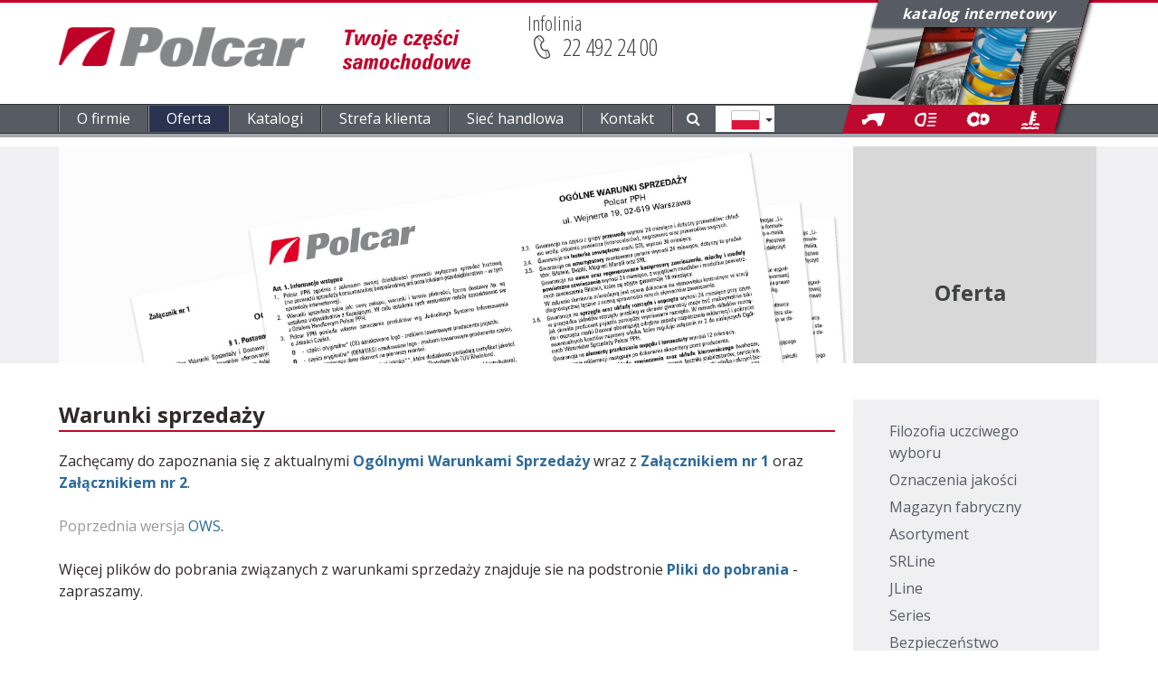

--- FILE ---
content_type: text/html; charset=UTF-8
request_url: https://polcar.com/pl/warunki-sprzedazy
body_size: 4812
content:
<!DOCTYPE html>
<html lang="pl">
<head>
		<meta charset="utf-8">
	<meta http-equiv="X-UA-Compatible" content="IE=edge">
	<meta name="viewport" content="width=device-width, initial-scale=1">
		<meta http-equiv="expires" content="Tue, 02 Dec 2025 03:45:28 GMT" />
	<link rel="shortcut icon" href="/images/favicon.ico" type="image/x-icon">
	<title>Polcar &gt; Warunki sprzedaży</title>

    <link rel="apple-touch-icon" sizes="57x57" href="/images/favicon/apple-icon-57x57.png">
	<link rel="apple-touch-icon" sizes="60x60" href="/images/favicon/apple-icon-60x60.png">
	<link rel="apple-touch-icon" sizes="72x72" href="/images/favicon/apple-icon-72x72.png">
	<link rel="apple-touch-icon" sizes="76x76" href="/images/favicon/apple-icon-76x76.png">
	<link rel="apple-touch-icon" sizes="114x114" href="/images/favicon/apple-icon-114x114.png">
	<link rel="apple-touch-icon" sizes="120x120" href="/images/favicon/apple-icon-120x120.png">
	<link rel="apple-touch-icon" sizes="144x144" href="/images/favicon/apple-icon-144x144.png">
	<link rel="apple-touch-icon" sizes="152x152" href="/images/favicon/apple-icon-152x152.png">
	<link rel="apple-touch-icon" sizes="180x180" href="/images/favicon/apple-icon-180x180.png">
	<link rel="icon" type="image/png" sizes="192x192"  href="/images/favicon/android-icon-192x192.png">
	<link rel="icon" type="image/png" sizes="32x32" href="/images/favicon/favicon-32x32.png">
	<link rel="icon" type="image/png" sizes="96x96" href="/images/favicon/favicon-96x96.png">
	<link rel="icon" type="image/png" sizes="16x16" href="/images/favicon/favicon-16x16.png">
	<link rel="manifest" href="/images/favicon/manifest.json">
	<meta name="msapplication-TileColor" content="#ffffff">
	<meta name="msapplication-TileImage" content="/images/favicon/ms-icon-144x144.png">
	<meta name="theme-color" content="#ffffff">

	<meta name="keywords" content="części nadwozia, karoseryjne, części karoserii, części samochodowe, auto części, chłodnice, amortyzatory, wahacze, filtry, półosie, SRLine, deus chłodnice, koyorad, lusterka, reflektory, wahacze, skraplacze klimatyzacji, klimatyzacje, blachy" />
	<meta name="description" content="Polcar - europejski lider rynku części nadwozia. Specjalizujemy się w częściach karoseryjnych, układach termicznych, oświetleniu. Jesteśmy obecni na rynku części samochodowych już od 1986 roku. " />
	<meta name="robots" content="index,follow" />

	<link href="/css/preloader.min.css" type="text/css"  rel="stylesheet">

	<link href="/css/bootstrap.min.css" type="text/css"  rel="stylesheet">
	<link href="/css/bootstrap-valign.min.css" type="text/css"  rel="stylesheet">
	<noscript>
	<link href="/templates/website/css/font-awesome.min.css" type="text/css" rel="stylesheet">
	<link href="/css/bootstrap-select.min.css" type="text/css"  rel="stylesheet" >
	<link href="/css/flag-icon.min.css" type="text/css"  rel="stylesheet">
	<link href="/css/svg-icon.min.css" type="text/css"  rel="stylesheet">
	</noscript>
	<link href="/css/style.min.css" type="text/css"  rel="stylesheet">

	
    
		<meta name="google-site-verification" content="o-cCo4sNWQ41im9JS9e9Nzq__hZgoNTVaDFgE5atGh8" />

	<link rel="stylesheet" href="https://cdnjs.cloudflare.com/ajax/libs/leaflet/1.7.1/leaflet.css" />
	<script src="https://cdnjs.cloudflare.com/ajax/libs/leaflet/1.7.1/leaflet.js"></script>
</head>
<body>
	<!-- Google tag (gtag.js) -->
<script async src="https://www.googletagmanager.com/gtag/js?id=G-9MQTJN092K"></script>
<script>
  window.dataLayer = window.dataLayer || [];
  function gtag(){dataLayer.push(arguments);}
  gtag('js', new Date());

  gtag('config', 'G-9MQTJN092K');
</script>
	
			<div class="lineborder"></div>
<header>
	<div class="container">
		<div id="top" class="row">
			<div class="col-lg-3 col-md-4 col-xs-12">
				<a class="logo" href="/pl/"><img src="/templates/website/images/logo.png" class="img-responsive" alt="Logotyp"></a>
				<div class="language_small">
					<div class="dropdown">
						<button class="btn btn-default btn-md dropdown-toggle" data-toggle="dropdown" aria-haspopup="true" aria-expanded="false">
							<span class="flag-icon flag-icon-pl"></span>&nbsp;<span class="caret"></span>
						</button>
						<ul class="dropdown-menu">
														<li><a href="/?language=pl"><span class="flag-icon flag-icon-pl"></span></a></li>
														<li><a href="/?language=en"><span class="flag-icon flag-icon-en"></span></a></li>
														<li><a href="/?language=de"><span class="flag-icon flag-icon-de"></span></a></li>
														<li><a href="/?language=ru"><span class="flag-icon flag-icon-ru"></span></a></li>
													</ul>
					</div>
				</div>
			</div>
			<div class="col-md-2 hidden-sm hidden-xs">
				<img src="/templates/website/images/header/twczesam-pl.png" class="img-responsive r-logo" alt="">
			</div>
			<div class="col-md-3 hidden-sm hidden-xs">
				<div class="infolinia">
					<small>Infolinia</small><br>
															<span class="svg-icon" style="background-image: url('/templates/website/images/icon/telefon.svg')"></span> <a href="tel:+48224922400">22 492 24 00</a>
									</div>
			</div>
		</div>
	</div>
	<div class="container-fluid navs">
		<div class="container">
			<nav class="navbar navbar-default">
				<div class="container-fluid navsc">
					<div class="navbar-header">
						<span class="navbar-toggle infolinia infolinia-toggle pull-left">
							<span class="svg-icon" style="background-image: url('/templates/website/images/icon/komorka.svg')"></span>
														<small><a href="tel:224922400">+48 22 492-24-00</a></small>
													</span>
					  <button type="button" class="navbar-toggle collapsed" data-toggle="collapse" data-target="#mainmenu" aria-expanded="false">
					    <span class="sr-only">Toggle navigation</span>
					    <span class="icon-bar"></span>
					    <span class="icon-bar"></span>
					    <span class="icon-bar"></span>
					  </button>
					</div>
					<div class="collapse navbar-collapse" id="mainmenu">
						<ul class="nav navbar-nav"><li class="dropdown"><a href="#" class="dropdown-toggle" data-toggle="dropdown" role="button" aria-haspopup="true" aria-expanded="false">O firmie <span class="caret"></span></a><ul class="dropdown-menu">
<li><a href="https://polcar.com/pl/historia">Historia</a></li><li><a href="https://polcar.com/pl/wyroznia-nas">Wyróżnia nas</a></li><li><a href="https://polcar.com/pl/multimedia-i-galeria">Multimedia i galeria</a></li><li><a href="https://polcar.com/pl/w-mediach">W mediach</a></li><li><a href="https://polcar.com/pl/praca">Praca</a></li></ul>
</li>
<li class="dropdown active"><a href="#" class="dropdown-toggle" data-toggle="dropdown" role="button" aria-haspopup="true" aria-expanded="false">Oferta <span class="caret"></span></a><ul class="dropdown-menu">
<li><a href="https://polcar.com/pl/filozofia-wyboru">Filozofia uczciwego wyboru</a></li><li><a href="https://polcar.com/pl/oznaczenia-jakosci">Oznaczenia jakości</a></li><li><a href="https://polcar.com/pl/magazyn-fabryczny">Magazyn fabryczny</a></li><li><a href="https://polcar.com/pl/asortyment-pl">Asortyment</a></li><li><a href="https://polcar.com/pl/srline">SRLine</a></li><li><a href="https://polcar.com/pl/jline">JLine</a></li><li><a href="https://polcar.com/pl/series">Series</a></li><li><a href="https://polcar.com/pl/bezpieczenstwo-produktow">Bezpieczeństwo produktów</a></li><li class="active"><a href="https://polcar.com/pl/warunki-sprzedazy">Warunki sprzedaży</a></li><li><a href="https://polcar.com/pl/wybrani-dostawcy">Wybrani dostawcy</a></li></ul>
</li>
<li class="dropdown"><a href="#" class="dropdown-toggle" data-toggle="dropdown" role="button" aria-haspopup="true" aria-expanded="false">Katalogi <span class="caret"></span></a><ul class="dropdown-menu">
<li><a href="https://polcar.com/pl/ecar">eCar</a></li><li><a href="https://polcar.com/pl/internetowy">Katalog internetowy</a></li><li><a href="https://polcar.com/pl/inne-katalogi">Inne katalogi</a></li></ul>
</li>
<li class="dropdown"><a href="#" class="dropdown-toggle" data-toggle="dropdown" role="button" aria-haspopup="true" aria-expanded="false">Strefa klienta <span class="caret"></span></a><ul class="dropdown-menu">
<li><a href="https://polcar.com/pl/nowosci">Nowości</a></li><li><a href="https://polcar.com/pl/promocje">Promocje</a></li><li><a href="https://polcar.com/pl/pliki-do-pobrania">Przydatne formularze</a></li></ul>
</li>
<li class="dropdown"><a href="#" class="dropdown-toggle" data-toggle="dropdown" role="button" aria-haspopup="true" aria-expanded="false">Sieć handlowa <span class="caret"></span></a><ul class="dropdown-menu">
<li><a href="https://polcar.com/pl/autoryzowana-siec-handlowa">Sieć Handlowa Polcar</a></li><li><a href="https://polcar.com/pl/wspolpraca">Współpraca</a></li></ul>
</li>
<li ><a href="https://polcar.com/pl/kontakt">Kontakt</a></li>
<li class="katalog-min"><a href="http://catalog.polcar.com" target="_blank">katalog internetowy</a></li><li class="search"><a href="#" id="search_on"><i class="fa fa-search"></i></a><div class="box-search"><form action="/pl/search" method="get"><div class="input-group"><input type="text" class="form-control input-search" placeholder="Wpisz tekst" name="q" ><span class="input-group-btn"><button type="submit" id="search-btn" class="btn btn-flat"><i class="fa fa-search"></i></button></span></div></form></div></li></ul><ul class="nav navbar-nav navbar-lang"><li class="language dropdown"><button class="btn btn-default dropdown-toggle" data-toggle="dropdown" aria-haspopup="true" aria-expanded="false"><span class="flag-icon flag-icon-pl"></span><span class="caret"></span></button><ul class="dropdown-menu language-dropdown"><li class="language lang-li"><a href="/?language=en"><span class="flag-icon flag-icon-en"></span></a></li><li class="language lang-li"><a href="/?language=de"><span class="flag-icon flag-icon-de"></span></a></li><li class="language lang-li"><a href="/?language=ru"><span class="flag-icon flag-icon-ru"></span></a></li></ul></li></ul></ul>
					</div>
				</div>
			</nav>

			<div class="box-katalog hidden-sm">
				<div class="katalog-online">
					<div class="tit">katalog internetowy</div>
					<a target="_blank" href="http://catalog.polcar.com"> <!-- data-title="karoseria" -->
						<div class="kat-box-ico">
							<div class="k-ico">
								<span class="svg-icon" style="background-image: url('/templates/website/images/icon/karoseria.svg')"></span>
							</div>
							<div class="k-ico">
								<span class="svg-icon" style="background-image: url('/templates/website/images/icon/oswietlenie.svg')"></span>
							</div>
							<div class="k-ico">
								<span class="svg-icon" style="background-image: url('/templates/website/images/icon/mechanika.svg')"></span>
							</div>
							<div class="k-ico">
								<span class="svg-icon" style="background-image: url('/templates/website/images/icon/termika.svg')"></span>
							</div>
						</div>
						<div class="kat">
							<div class="k-shadow ks1">
								<div class="k-img" style="background-image: url('/templates/website/temp/blotnik.png');"></div>
							</div>
						</div>
						<div class="kat">
							<div class="k-shadow ks2">
								<div class="k-img" style="background-image: url('/templates/website/temp/lampy.png');"></div>
							</div>
						</div>
						<div class="kat">
							<div class="k-shadow ks3">
								<div class="k-img k-img3" style="background-image: url('/templates/website/temp/amortyzatory.png');"></div>
							</div>
						</div>
						<div class="kat">
							<div class="k-shadow ks4">
								<div class="k-img k-img4" style="background-image: url('/templates/website/temp/termika.png');"></div>
							</div>
						</div>
					</a>
				</div>
			</div>
		</div>
	</div>
</header>
<div class="navborder"></div>

	<section class="slider-none">
		<div class="container">
			<div class="row">
				<div class="col-lg-9 col-md-8 col-sm-8 col-xs-12">
											<div class="image-side">
							<img class="img-responsive"
								src="/userfiles/content/warunki-sprzedazy.jpg"
								alt="Oferta" />
						</div>
									</div>
				<div class="col-lg-3 col-md-4 col-sm-4 col-xs-12">
					<div class="text-side">
						<h2>Oferta</h2>
					</div>
				</div>
			</div>
		</div>
	</section>
<section class="page-text">
	<div class="container">
		<div class="row">
			<div class="col-sm-12 col-md-8 col-lg-9">
				<h2 class="title-block">Warunki sprzedaży</h2>
				Zachęcamy do zapoznania się z aktualnymi <strong><a href="https://www.polcar.com/userfiles/editor/dopobrania/RE_SP_2_Ogolne_Warunki_Sprzedazy_Polcar_PPH_wersja_12-PL.pdf" target="_blank">Ogólnymi Warunkami Sprzedaży</a></strong> wraz z <strong><a href="https://www.polcar.com/userfiles/editor/dopobrania/RE-SP-3_Ogolne-Warunki-Sprzedazy-i-Dostawy-Szyb-Saint-Gobain_wersja_3.pdf" target="_blank">Załącznikiem nr 1</a> </strong>oraz<strong> <a href="https://www.polcar.com/userfiles/editor/dopobrania/zalacznik-nr-2-do-ogolnych-warunkow-sprzedazy.pdf" target="_blank">Załącznikiem nr 2</a></strong>.<br />
<br />
<span style="color:#999999;">Poprzednia wersja <a href="https://www.polcar.com/userfiles/editor/dopobrania/RE_SP_2_Ogolne_Warunki_Sprzedazy_Polcar_PPH_wersja_11.pdf" target="_blank">OWS</a></span>.<br />
<br />
Więcej plików do pobrania związanych z warunkami sprzedaży znajduje sie na podstronie <strong><a href="/pl/pliki-do-pobrania" target="_blank">Pliki do pobrania</a></strong> - zapraszamy.<br />
<br />
 
			</div>
			<div class="col-sm-12 col-md-4 col-lg-3">
				<div class="menu-left">
<button type="button" class="btn btn-secondary btn-block hidden-md hidden-lg" data-toggle="collapse" data-target="#menu-left">+ Menu</button>
<div id="menu-left" class="collapse navbar-collapse"><ul class="nav nav-pills nav-stacked">
<li><a href="https://polcar.com/pl/filozofia-wyboru">Filozofia uczciwego wyboru</a></li>
<li><a href="https://polcar.com/pl/oznaczenia-jakosci">Oznaczenia jakości</a></li>
<li><a href="https://polcar.com/pl/magazyn-fabryczny">Magazyn fabryczny</a></li>
<li><a href="https://polcar.com/pl/asortyment-pl">Asortyment</a></li>
<li><a href="https://polcar.com/pl/srline">SRLine</a></li>
<li><a href="https://polcar.com/pl/jline">JLine</a></li>
<li><a href="https://polcar.com/pl/series">Series</a></li>
<li><a href="https://polcar.com/pl/bezpieczenstwo-produktow">Bezpieczeństwo produktów</a></li>
<li class="active"><a href="https://polcar.com/pl/warunki-sprzedazy">Warunki sprzedaży</a></li>
<li><a href="https://polcar.com/pl/wybrani-dostawcy">Wybrani dostawcy</a></li>
</ul></div></div>

			</div>
		</div>
	</div>
</section>

<footer>
	<div class="container">
		<div class="row">
			<div class="col-md-12">
				<div class="social">
					<a href="https://www.facebook.com/Polcar.1986/"><i class="fa fa-facebook fa-fw"></i></a>																								</div>
			</div>
		</div>
	</div>
	<div class="container-footer footer-menu">
		<div class="container">
			<div class="row">
				<div class="col-xs-12 menu-f">
					Poznaj nas
					<ul class="bottom-menu"><li ><a href="https://polcar.com/pl/historia">Historia</a></li>
<li ><a href="https://polcar.com/pl/wyroznia-nas">Wyróżnia nas</a></li>
<li ><a href="https://polcar.com/pl/multimedia-i-galeria">Multimedia i galeria</a></li>
</ul>
				</div>
				<div class="col-xs-12 menu-f">
					Sprawdź ofertę
					<ul class="bottom-menu"><li ><a href="https://polcar.com/pl/filozofia-wyboru">Filozofia uczciwego wyboru</a></li>
<li ><a href="https://polcar.com/pl/magazyn-fabryczny">Magazyn fabryczny</a></li>
<li ><a href="https://polcar.com/pl/asortyment-pl">Asortyment</a></li>
<li ><a href="https://polcar.com/pl/katalogi">Katalogi</a></li>
<li ><a href="https://polcar.com/pl/bezpieczenstwo-produktow">Bezpieczeństwo produktów</a></li>
</ul>
				</div>
				<div class="col-xs-12 menu-f">
					Dystrybucja
					<ul class="bottom-menu"><li ><a href="https://polcar.com/pl/autoryzowana-siec-handlowa">Sieć Handlowa Polcar</a></li>
<li ><a href="https://polcar.com/pl/wspolpraca">Współpraca</a></li>
</ul>
				</div>
				<div class="col-xs-12 menu-f">
					Na skróty
					<ul class="bottom-menu"><li ><a href="https://polcar.com/pl/start">Start</a></li>
<li ><a href="https://polcar.com/pl/pliki-do-pobrania">Przydatne formularze</a></li>
<li ><a href="https://polcar.com/pl/polityka-cookies">Polityka cookies</a></li>
<li ><a href="https://polcar.com/pl/polityka-prywatnosci">Polityka prywatności</a></li>
<li ><a href="https://polcar.com/pl/klauzula-informacyjna">Klauzula informacyjna</a></li>
<li ><a href="https://polcar.com/pl/regulamin-monitoringu">Regulamin monitoringu wizyjnego</a></li>
<li ><a href="https://polcar.com/pl/regulamin-parkingu">Regulamin parkingu (wyciąg)</a></li>
<li ><a href="https://polcar.com/pl/regulamin-zglaszania-i-procedowania-naruszen-prawa">Regulamin zgłaszania i procedowania naruszeń prawa</a></li>
<li ><a href="https://polcar.com/pl/pomoc-ecar">Pomoc eCar</a></li>
<li ><a href="https://polcar.com/pl/wizytowka-firmy">Wizytówka firmy</a></li>
<li ><a href="https://polcar.com/pl/klauzula-napraw">Klauzula Napraw</a></li>
</ul>
				</div>
				<div class="col-xs-12 menu-f">
					Szczególnie polecamy
					<ul class="bottom-menu"><li ><a href="https://polcar.com/pl/srline">SRLine</a></li>
<li ><a href="https://polcar.com/pl/jline">JLine</a></li>
<li ><a href="https://polcar.com/pl/series">Series</a></li>
<li ><a href="https://polcar.com/pl/tatonet">Tato.Net</a></li>
<li ><a href="https://polcar.com/pl/ptg">PTG</a></li>
</ul>
				</div>
			</div>
		</div>
	</div>
	<div class="container">
		<div class="row footer-bottom">
			<div class="col-sm-12 text-right">
				<a href="https://polcar.com/pl/kontakt">Kontakt</a>

							</div>
		</div>
	</div>
</footer>

<section class="copy">
	<div class="container">
		<div class="row">
			<div class="col-sm-8">
				<ul class="bottom-menu"><li ><a href="https://polcar.com/pl/polityka-prywatnosci">Polityka prywatności</a></li>
<li ><a href="https://polcar.com/pl/regulamin-serwisu">Regulamin serwisu</a></li>
<li ><a href="https://polcar.com/pl/klauzula-informacyjna">Klauzula informacyjna</a></li>
</ul>
			</div>
			<div class="col-sm-4 text-right">
				Copyright &copy; 2017-2023 by Polcar
			</div>
		</div>
	</div>
</section>	

	<div class="preloading"><div class="preloader-center">
		<div class="p-icon"><img src="/templates/website/images/logo-loading.gif" alt="Polcar" /></div>
		<div class="p-text">loading</div>
	</div></div>

	<script src="/js/jquery-1.11.2.min.js"></script>
    <script src="/js/bootstrap.min.js"></script>
    <script src="/js/bootstrap-select/bootstrap-select.min.js"></script>
    <script src="/js/counter.min.js"></script>
        <script src="/js/script.min.js"></script>
    <script src="/js/partnersmap.js"></script>

	<script type="text/javascript">
		$(window).load(function() {
		    $(".preloading").fadeOut();
		});
	</script>

		
	
	<script src="https://ajax.googleapis.com/ajax/libs/webfont/1.6.26/webfont.js"></script>
	<script>
	 WebFont.load({
	    google: {
	      families: ['Open Sans:400,700', 'Open Sans Condensed:300,700','Roboto Condensed:400,700' , 'Roboto:400,700']
	    }
	  });
	  (function() {
	      var wf = document.createElement('script');
	      wf.src = ('https:' == document.location.protocol ? 'https' : 'http') +
	        '://ajax.googleapis.com/ajax/libs/webfont/1.6.26/webfont.js';
	      wf.type = 'text/javascript';
	      wf.async = 'true';
	      var s = document.getElementsByTagName('script')[0];
	      s.parentNode.insertBefore(wf, s);
	    })(); </script>
	</script>

	<script type="text/javascript">
	var g1 = document.createElement('link');
	g1.rel = 'stylesheet';
	g1.href = '/css/bootstrap-valign.min.css';
	g1.type = 'text/css';
	var g2 = document.getElementsByTagName('link')[0];
	g2.parentNode.insertBefore(g1, g2);

	var g1 = document.createElement('link');
	g1.rel = 'stylesheet';
	g1.href = '/css/font-awesome.min.css';
	g1.type = 'text/css';
	var g2 = document.getElementsByTagName('link')[0];
	g2.parentNode.insertBefore(g1, g2);

	var g1 = document.createElement('link');
	g1.rel = 'stylesheet';
	g1.href = '/css/bootstrap-select.min.css';
	g1.type = 'text/css';
	var g2 = document.getElementsByTagName('link')[0];
	g2.parentNode.insertBefore(g1, g2);

	var g1 = document.createElement('link');
	g1.rel = 'stylesheet';
	g1.href = '/css/flag-icon.min.css';
	g1.type = 'text/css';
	var g2 = document.getElementsByTagName('link')[0];
	g2.parentNode.insertBefore(g1, g2);

	var g1 = document.createElement('link');
	g1.rel = 'stylesheet';
	g1.href = '/css/svg-icon.min.css';
	g1.type = 'text/css';
	var g2 = document.getElementsByTagName('link')[0];
	g2.parentNode.insertBefore(g1, g2);
	</script>

    	<script type="text/javascript" data-cmp-ab="1" src="https://cdn.consentmanager.net/delivery/autoblocking/4183f031019f4.js" data-cmp-host="a.delivery.consentmanager.net" data-cmp-cdn="cdn.consentmanager.net" data-cmp-codesrc="1"></script></body>
</html>


--- FILE ---
content_type: text/css
request_url: https://polcar.com/css/preloader.min.css
body_size: 212
content:
.preloading{position:fixed;top:0;left:0;width:100vw;height:100vw;display:flex;flex-direction:row;justify-content:center;align-items:center;background:#fff}.preloader-center{display:flex;flex-direction:column}.preloader-center .p-icon{padding-bottom:2px}.preloader-center .p-text{font-size:22px;text-align:center;font-family:Sans-serif}

--- FILE ---
content_type: text/css
request_url: https://polcar.com/css/style.min.css
body_size: 10866
content:
@charset "UTF-8";
body {
  background: #FFF;
  color: #2f2a29;
  font: 16px "Open Sans", Arial, sans-serif;
  line-height: 150%;
  -webkit-text-size-adjust: none;
}

section {
  margin-top: 10px;
  margin-bottom: 10px;
}

.a-block {
  width: 100%;
  margin-top: 25px;
}
.a-block > .default {
  text-align: center;
}

.mark {
  color: #455984;
}

.table-gray tr th {
  background: #484a4f !important;
  color: #ffffff;
}
.table-gray .btn-primary {
  background: #25314c;
}

.modal-dialog {
  background: none !important;
}
.modal-dialog .btn-close {
  color: #ffffff;
}

.lineborder {
  z-index: 1;
  position: relative;
  height: 3px;
  background-color: #c10028;
  margin-bottom: -3px;
}

header {
  position: relative;
}
header #top {
  height: 115px !important;
}
header #top .logo {
  display: block;
  width: 100%;
  margin-top: 30px;
}
header #top .r-logo {
  margin-top: 32px;
  margin-left: 20px;
}
header #top .language_small {
  display: none;
}
header .infolinia {
  font-family: "Open Sans Condensed";
  font-size: 26px;
  line-height: 1.1;
  font-weight: 400;
  color: #404142;
  margin-top: 10px;
  margin-bottom: 20px;
  margin-left: 30px;
}
header .infolinia a {
  color: #404142;
}
@media only screen and (max-width: 992px) {
  header .infolinia {
    margin-top: -50px;
  }
}
@media only screen and (max-width: 768px) {
  header .infolinia {
    margin-top: 0px;
  }
}
@media only screen and (max-width: 990px) {
  header #top {
    height: 80px !important;
  }
  header #top .logo {
    margin-top: 20px;
  }
  header #top .language_small {
    position: absolute;
    top: 25px;
    right: 20px;
    display: block;
    margin-top: 0px;
    padding-top: 0px;
  }
  header #top .language_small ul.dropdown-menu {
    min-width: 60px;
    width: 60px;
  }
  header #top .language_small ul.dropdown-menu li a {
    background: white;
    width: 58px !important;
  }
  header #top .language_small ul.dropdown-menu li a .flag-icon {
    box-shadow: 0 0 1px #676c75, 0 0 1px #676c75, 0 0 1px #676c75;
    padding: 0px;
    margin: 0px;
  }
  header #top .language_small ul.dropdown-menu li a:hover {
    background: #d9d9d9;
  }
}
@media only screen and (max-width: 415px) {
  header #top {
    height: 70px !important;
  }
  header #top .logo {
    width: 200px;
  }
  header #top .logo img {
    width: 200px;
  }
  header #top .language_small {
    top: 20px;
  }
}
@media only screen and (max-width: 374px) {
  header #top {
    height: 60px !important;
  }
  header #top .logo {
    width: 150px;
  }
  header #top .logo img {
    width: 150px;
  }
  header #top .language_small {
    top: -5px;
  }
}

/**

header {
	position: relative;
	background-color: $white;
	padding-top: 10px;

	.logo {
		display: block;
		width: 60%;
		height: 50px;
		float: left;
		margin-bottom: 20px;
	}

	.language_small {
		display: none;
		margin-top: 5px;
		float: right;
	}

	@media only screen and (max-width: $break-medium) {
		height: 180px;
		.logo {
			display: block;
			width: 60%;
			height: 50px;
			float: left;
			margin-bottom: 20px;
		}
		.language_small {
	    	display: block;

		}
	}

	@media only screen and (max-width: 375px) {
		height: 150px;
		.logo { padding-top: 8px; margin-bottom: 10px; }
	}

	@media only screen and (max-width: 414px) {
		height: 150px;
		.logo { padding-top: 4px; margin-bottom: 10px; }
	}

	@media only screen and (max-width: 768px) {
		height: 150px;
		.logo { padding-top: 4px; margin-bottom: 10px; }
		.language_small { width: 100px; clear: both;}
	}



	.head-top {
		.r-logo {
			margin-left: 20px;
		}
		@media only screen and (max-width: $break-medium) {
	    	text-align: center;
	    	margin-bottom: 20px;
		}
		img {
			@media only screen and (max-width: $break-large) {
		    	margin-bottom: 30px;
			}
			@media only screen and (max-width: $break-medium) {
		    	display: inline-block;
			}
		}
		img:first-child {
			@media only screen and (max-width: $break-large) {
		    	margin-bottom: 10px;
			}
			@media only screen and (max-width: $break-medium) {
		    	margin-bottom: 0px;
			}
		}
	}
}
.infolinia {
	font-family: $font-infolinia;
	font-size: 26px;
	line-height: 1.1;
	font-weight: 400;
	color: $black3;
	margin-top: 0px;
	margin-bottom: 20px;

	@media only screen and (max-width: $break-large) {
    	margin-top: -50px;
	}
	@media only screen and (max-width: $break-medium) {
    	margin-top: 0px;
	}
}
**/
#navbarDropdownMenuLink {
  background-color: #404142;
}

.language_small .flag-icon {
  width: 26px;
  height: 20px;
  border: 1px solid #cccccc !important;
}
.language_small .dropdown-menu a {
  padding: 10px 15px;
  border: none;
}

.navs {
  background-color: #575b63;
  border-top: 1px solid #303134;
  border-bottom: 1px solid #303134;
  padding: 1px 0px;
}
.navs .navbar {
  min-height: auto;
}
.navs .navsc {
  padding-left: 0px;
}
.navs .infolinia-toggle {
  border: 0px;
  margin: 0px;
  padding: 9px 17px;
}
.navs .infolinia-toggle a {
  color: #fff !important;
}
.navs .infolinia-toggle:hover {
  background-color: transparent;
}
.navs .navbar-default {
  font-family: "Open Sans";
  margin: 0px;
  border-radius: 0px;
  border: 0px;
  background-color: transparent;
}
.navs .navbar-default .navbar-nav {
  /**
  li.mainf {
  	a {
  		padding-left: 5px;
  		padding-right: 5px;
  	}
  	&.active {
  		a {
  			padding-left: 5px;
  			padding-right: 5px;
  		}
  	}
  }
  **/
}
.navs .navbar-default .navbar-nav li {
  border-left: 1px solid #969697;
  border-right: 1px solid #2c2d2e;
}
@media screen and (min-width: 993px) {
  .navs .navbar-default .navbar-nav li:first-child {
    border-left: 1px solid #969697;
    position: relative;
  }
  .navs .navbar-default .navbar-nav li:first-child:before {
    position: absolute;
    top: 0px;
    left: -2px;
    height: 100%;
    content: "";
    width: 1px;
    background: #2c2d2e;
  }
}
@media only screen and (max-width: 992px) {
  .navs .navbar-default .navbar-nav li {
    border-left: 0px;
    padding-left: 10px;
    border-right: none !important;
  }
  .navs .navbar-default .navbar-nav li:before {
    background: transparent;
    display: none;
  }
}
.navs .navbar-default .navbar-nav li a {
  color: #feffff;
  padding: 4px 19px;
  font-size: 16px;
}
@media only screen and (max-width: 1200px) {
  .navs .navbar-default .navbar-nav li a {
    padding: 4px 16px;
    font-size: 14px;
    padding-left: 10px;
  }
}
@media only screen and (max-width: 992px) {
  .navs .navbar-default .navbar-nav li a {
    padding: 4px 5px;
    font-size: 12px;
    padding-left: 0px;
    margin-left: 10px;
  }
}
@media only screen and (min-width: 768px) and (max-width: 992px) {
  .navs .navbar-default .navbar-nav li a {
    padding-left: 10px;
    margin-left: 10px;
  }
}
.navs .navbar-default .navbar-nav li a .caret {
  display: none;
}
@media only screen and (max-width: 990px) {
  .navs .navbar-default .navbar-nav li a .caret {
    display: inline-block;
  }
}
.navs .navbar-default .navbar-nav li a:hover {
  color: #feffff;
  background: #2a3451;
}
.navs .navbar-default .navbar-nav li a:focus {
  color: #feffff;
}
.navs .navbar-default .navbar-nav li.active a {
  color: #feffff !important;
  background-color: #2a3451;
}
.navs .navbar-default .navbar-nav li.active ul li {
  background: #686c75;
}
.navs .navbar-default .navbar-nav li.active ul li a {
  background-color: #686c75;
}
.navs .navbar-default .navbar-nav li.active ul li.active a, .navs .navbar-default .navbar-nav li.active ul li.active:hover a {
  background-color: #2a3451;
}
.navs .navbar-default .navbar-nav li .dropdown-menu {
  background-color: #686c75;
  border-top: 6px solid transparent;
  border-left: 1px solid black;
}
@media only screen and (max-width: 990px) {
  .navs .navbar-default .navbar-nav li .dropdown-menu {
    background-color: transparent;
    border-top: 0px;
  }
  .navs .navbar-default .navbar-nav li .dropdown-menu:hover .dropdown-menu {
    display: block;
  }
}
.navs .navbar-default .navbar-nav li .dropdown-menu li {
  border-right: none;
  padding-left: 0px;
}
.navs .navbar-default .navbar-nav li .dropdown-menu li:before {
  display: none;
}
.navs .navbar-default .navbar-nav li .dropdown-menu li a {
  padding: 4px 19px;
}
@media only screen and (max-width: 990px) {
  .navs .navbar-default .navbar-nav li .dropdown-menu li a {
    color: #fff;
  }
  .navs .navbar-default .navbar-nav li .dropdown-menu li a:before {
    content: "\f0da";
    margin-right: 15px;
    margin-left: -15px;
    font-family: fontawesome;
  }
}
.navs .navbar-default .navbar-nav li .dropdown-menu li a:hover {
  background-color: #2a3451;
  color: #fff;
}
.navs .navbar-default .navbar-nav li .dropdown-menu li a:focus, .navs .navbar-default .navbar-nav li .dropdown-menu li a:visited {
  background-color: transparent;
}
.navs .navbar-default .navbar-nav li .open a, .navs .navbar-default .navbar-nav li .open a:focus, .navs .navbar-default .navbar-nav li .open a:visited {
  background-color: transparent;
  color: #fff;
}
.navs .navbar-default .navbar-nav .search {
  padding: 0px;
  border-right: none;
}
@media only screen and (max-width: 992px) {
  .navs .navbar-default .navbar-nav .search {
    margin: 0px 20px;
  }
}
.navs .navbar-default .navbar-nav .search a {
  padding-left: 15px;
  padding-right: 17px;
}
.navs .navbar-default .navbar-nav .search a span {
  transform: rotateY(180deg);
}
@media only screen and (max-width: 992px) {
  .navs .navbar-default .navbar-nav .search a {
    display: none;
  }
}
.navs .navbar-default .navbar-nav .search .form-control {
  padding-left: 20px;
  padding-right: 40px;
}
.navs .navbar-default .navbar-nav .bootstrap-select .dropdown-menu {
  text-align: center;
  background-color: #f0f0f3;
}
.navs .navbar-default .navbar-nav .bootstrap-select .btn-default {
  width: 60px;
  background-color: #f0f0f3;
  border-radius: 0px;
  padding: 4px 19px;
  padding-left: 10px;
  padding-right: 10px;
  border: 0px;
}
.navs .navbar-default .navbar-lang li {
  border: none;
}
.navs .navbar-default .navbar-lang li:before {
  display: none;
  width: 0px;
  background: #ffffff;
}
.navs .navbar-default .language {
  border: none !important;
  padding: 0px !important;
  width: 70px !important;
  border-left: 0px;
}
.navs .navbar-default .language button {
  width: 65px;
  height: 29px;
  padding: 0px;
  position: relative;
  border: none;
}
.navs .navbar-default .language button .flag-icon {
  width: 30px;
  height: 20px;
}
.navs .navbar-default .language button .caret {
  position: absolute;
  top: 49%;
  right: 2px;
}
.navs .navbar-default .language a {
  background: white;
  width: 70px;
}
.navs .navbar-default .language a:active, .navs .navbar-default .language a:focus {
  background: white;
}
.navs .navbar-default .language a:hover {
  background: #e6e6e6 !important;
}
.navs .navbar-default .language a .flag-icon {
  width: 30px;
  height: 20px;
}
.navs .navbar-default .language ul {
  background: white !important;
  width: 70px !important;
  min-width: 70px;
  border: none !important;
  margin: 0px;
  padding: 0px;
}
.navs .navbar-default .language ul li {
  border-left: none;
}
.navs .navbar-default .language ul li:first-child {
  border-left: none;
}
.navs .navbar-default .language ul li a {
  background: white;
  width: 70px !important;
}
@media screen and (max-width: 992px) {
  .navs .navbar-default .language {
    display: none;
  }
}
.navs .navbar-collapse {
  padding-left: 0px;
}
@media only screen and (max-width: 990px) {
  .navs .navbar-collapse {
    padding-left: 15px;
  }
}
.navs .katalog-min {
  display: none;
}
@media only screen and (max-width: 992px) {
  .navs .katalog-min {
    display: block;
  }
}
.navs .katalog-min .dropdown-menu {
  background-color: #676c75;
}
.navs .flag-icon {
  box-shadow: 0 0 1px #676c75, 0 0 1px #676c75, 0 0 1px #676c75;
  width: 35px;
  background-size: cover;
}

.navborder {
  height: 4px;
  display: block;
  background-color: #a4a7ab;
}

/* KATALOG */
.box-katalog {
  pointer-events: none;
  position: absolute;
  overflow: hidden;
  top: 0px;
  bottom: 0px;
  margin-left: auto;
  margin-right: auto;
  padding-right: 15px;
  padding-left: 15px;
  background-color: transparent;
}
@media (min-width: 768px) {
  .box-katalog {
    width: 750px;
  }
}
@media (min-width: 992px) {
  .box-katalog {
    width: 970px;
  }
}
@media (min-width: 1200px) {
  .box-katalog {
    width: 1170px;
  }
}
@media (min-width: 1600px) {
  .box-katalog {
    width: 1600px;
    padding-right: 0px;
  }
}
@media only screen and (max-width: 990px) {
  .box-katalog {
    display: none;
  }
}

.katalog-online {
  z-index: 2;
  pointer-events: painted;
  position: absolute;
  background-color: #bf082d;
  width: 232px;
  top: 0px;
  bottom: 0px;
  right: 70px;
  -webkit-transform: skew(-15deg);
  -moz-transform: skew(-15deg);
  -ms-transform: skew(-15deg);
  -o-transform: skew(-15deg);
  transform: skew(-15deg);
  -webkit-transform-origin: 0% 100%;
  transform-origin: 0% 100%;
}
@media only screen and (max-width: 1200px) {
  .katalog-online {
    width: 148px;
  }
}
.katalog-online .tit {
  z-index: 6;
  position: absolute;
  top: 0px;
  width: 100%;
  left: -1px;
  border-right: 1px solid #575b63;
  background-color: #575b63;
  color: #ffffff;
  text-align: center;
  font-size: 16px;
  font-weight: bold;
  line-height: 30px;
  -webkit-box-shadow: 0px 1px 3px 0px rgba(0, 0, 0, 0.75);
  -moz-box-shadow: 0px 1px 3px 0px rgba(0, 0, 0, 0.75);
  box-shadow: 0px 1px 3px 0px rgba(0, 0, 0, 0.75);
  -moz-transition: all 0.3s ease;
  -o-transition: all 0.3s ease;
  -webkit-transition: all 0.3s ease;
  transition: all 0.3s ease;
}
.katalog-online .kat {
  position: relative;
  float: left;
  width: 58px;
  height: 100%;
  left: -1px;
}
.katalog-online .kat:hover .k-shadow .k-img {
  background-position-x: 5px;
}
@media only screen and (max-width: 1200px) {
  .katalog-online .kat {
    width: 37px;
  }
}
.katalog-online .kat .k-img {
  position: relative;
  float: left;
  width: 80px;
  left: -10px;
  height: 100%;
  background-color: #d8d8d8;
  background-position: left center;
  background-repeat: no-repeat;
  -moz-transition: all 0.3s ease;
  -o-transition: all 0.3s ease;
  -webkit-transition: all 0.3s ease;
  transition: all 0.3s ease;
  -webkit-transform: skew(15deg);
  -moz-transform: skew(15deg);
  -ms-transform: skew(15deg);
  -o-transform: skew(15deg);
  transform: skew(15deg);
}
@media only screen and (max-width: 1200px) {
  .katalog-online .kat .k-img {
    width: 60px;
  }
}
.katalog-online .kat .k-shadow {
  position: relative;
  float: left;
  width: 58px;
  height: 100%;
  overflow: hidden;
  background-color: #d8d8d8;
  filter: brightness(90%);
  -webkit-box-shadow: 3px -2px 5px 0px rgba(0, 0, 0, 0.75);
  -moz-box-shadow: 3px -2px 5px 0px rgba(0, 0, 0, 0.75);
  box-shadow: 3px -2px 5px 0px rgba(0, 0, 0, 0.75);
}
@media only screen and (max-width: 1200px) {
  .katalog-online .kat .k-shadow {
    width: 37px;
  }
}
.katalog-online .kat .k-ico {
  z-index: 5;
  position: absolute;
  bottom: 0px;
  width: 100%;
  background-color: #bf082d;
  text-align: center;
  -moz-transition: all 0.3s ease;
  -o-transition: all 0.3s ease;
  -webkit-transition: all 0.3s ease;
  transition: all 0.3s ease;
  font-size: 32px;
  line-height: 32px;
  border-right: 1px solid #bf082d;
}
.katalog-online .kat .k-ico .svg-icon {
  -webkit-transform: skew(15deg);
  -moz-transform: skew(15deg);
  -ms-transform: skew(15deg);
  -o-transform: skew(15deg);
  transform: skew(15deg);
}
.katalog-online .ks1 {
  z-index: 4;
}
.katalog-online .ks2 {
  z-index: 3;
}
.katalog-online .ks3 {
  z-index: 2;
}
.katalog-online .ks4 {
  z-index: 1;
}
.katalog-online .kat-box-ico {
  z-index: 6;
  position: absolute;
  height: 32px;
  bottom: 0px;
  left: -2px;
  right: 0px;
  background-color: #bf082d;
}
.katalog-online .kat-box-ico .k-ico {
  float: left;
  width: 58px;
  font-size: 32px;
  line-height: 32px;
  text-align: center;
}
@media only screen and (max-width: 1200px) {
  .katalog-online .kat-box-ico .k-ico {
    width: 37px;
    font-size: 26px;
  }
}
.katalog-online .kat-box-ico .k-ico .svg-icon {
  -webkit-transform: skew(15deg);
  -moz-transform: skew(15deg);
  -ms-transform: skew(15deg);
  -o-transform: skew(15deg);
  transform: skew(15deg);
}
.katalog-online:hover {
  /**filter: brightness(110%);
  -moz-filter: brightness(110%);
  -ms-filter: brightness(110%);
  -o-filter: brightness(110%);
  **/
}

.box-search {
  z-index: 999;
  position: absolute;
  margin-top: 6px;
  right: 0px;
  width: 300px;
  display: none;
  background: #575b63;
  padding: 10px;
}
.box-search .input-search {
  border-radius: 0px;
  padding: 10px 10px;
  border-top: 1px solid #d8d8d8;
  border-bottom: 1px solid #d8d8d8;
  border-left: 1px solid #d8d8d8;
}
.box-search .input-group-btn .btn {
  border-radius: 0px;
  border-top: 1px solid #d8d8d8;
  border-bottom: 1px solid #d8d8d8;
  border-right: 1px solid #d8d8d8;
  border-left: 1px solid #ffffff;
  background-color: #bf082d;
  color: #ffffff;
}
@media only screen and (max-width: 992px) {
  .box-search {
    display: inline-block;
    width: 99%;
    right: auto;
    margin: 10px 0px 10px 0px;
    padding: 0px;
    position: relative;
  }
}

.slider {
  background-color: #f0f0f3;
}
.slider .text {
  position: relative;
  text-align: right;
  font-family: "Open Sans";
  font-size: 32px;
  font-weight: 700;
  padding-right: 15px;
  line-height: 42px;
}
@media screen and (max-width: 1600px) {
  .slider .text {
    font-size: 24px;
    line-height: 38px;
  }
}
@media only screen and (max-width: 1200px) {
  .slider .text {
    font-size: 20px;
    line-height: 28px;
  }
}
@media only screen and (max-width: 992px) {
  .slider .text {
    font-size: 16px;
    line-height: 26px;
  }
}
@media only screen and (max-width: 768px) {
  .slider .text {
    font-size: 14px;
    text-align: center;
    padding: 10px 0;
  }
}
.slider .slide-text {
  right: 15px;
  background-color: #d8d8d8;
  color: #404142;
  background-repeat: no-repeat !important;
  background-position-y: bottom !important;
}
@media only screen and (max-width: 768px) {
  .slider .slide-text {
    right: 0;
    background-color: transparent;
  }
}
.slider .carousel-control {
  background: none;
  top: 45%;
}

.slider-none {
  display: flex;
  flex-direction: row;
  background-color: #f0f0f3;
  overflow: hidden;
  height: 323px;
}
.slider-none .image-side {
  width: 100%;
  position: absolute;
  z-index: 90;
  padding: 0;
}
.slider-none .image-side img {
  width: 100%;
  height: 100% !important;
}
.slider-none .text-side {
  position: absolute;
  width: calc(100% - 13px);
  top: 0;
  right: 13px;
  padding: 0;
  background-color: #d8d8d8;
  height: 323px !important;
  text-align: center;
}
.slider-none .text-side h2 {
  display: flex;
  flex-direction: row;
  justify-content: center;
  align-items: center;
  margin: 0;
  height: 100%;
  font-family: "Open Sans";
  font-size: 34px;
  line-height: 150%;
  font-weight: 700;
  color: #404142;
  padding: 0 1.5rem;
}
@media screen and (max-width: 1600px) {
  .slider-none {
    height: 240px;
  }
  .slider-none .text-side {
    height: 240px;
  }
  .slider-none .text-side h2 {
    font-size: 18pt;
  }
}
@media screen and (max-width: 1200px) {
  .slider-none {
    height: 175px;
  }
  .slider-none .text-side {
    height: 175px;
  }
  .slider-none .text-side h2 {
    font-size: 18pt;
  }
}
@media screen and (max-width: 990px) {
  .slider-none {
    height: 135px;
  }
  .slider-none .text-side {
    height: 135px;
  }
  .slider-none .text-side h2 {
    font-size: 13pt;
  }
}
@media screen and (max-width: 768px) {
  .slider-none {
    display: block;
    height: 20%;
  }
  .slider-none .image-side {
    display: none;
  }
  .slider-none .text-side {
    width: 100% !important;
    position: relative;
    left: 0;
    right: 0;
    height: 7% !important;
  }
  .slider-none .text-side h2 {
    font-size: 13pt;
    padding-top: 0;
  }
}

.block-info {
  padding-top: 20px;
  padding-bottom: 20px;
  /** 
    * Skośne bloki
    * Wersja CSS
    * Grzegorz
    **/
}
.block-info .skew-outer {
  position: relative;
  top: 0px;
  margin-left: 5px;
  -ms-transform: skew(-10deg, 0deg);
  -webkit-transform: skew(-10deg, 0deg);
  -o-transform: skew(-10deg, 0deg);
  transform: skew(-10deg, 0deg);
  /*outline:1px solid #fff;*/
  overflow: hidden;
  width: 350px;
  height: 200px;
  display: inline-block;
  border: 4px solid #d8d8d8;
  border-radius: 10px;
  cursor: pointer;
  /** Very small screens **/
}
.block-info .skew-outer:first-child {
  margin-left: 20px;
}
.block-info .skew-outer .skew-inner {
  position: absolute;
  left: -60px;
  background-position: center center;
  background-size: cover;
  width: 450px;
  height: 200px;
  transition: all 250ms linear;
  color: #fff;
}
.block-info .skew-outer .skew-inner.block-1 {
  background-image: url("../../../userfiles/editor/skosne-bloki/ponad-30-lat-doswiadczenia.jpg");
}
.block-info .skew-outer .skew-inner.block-2 {
  background-image: url("../../../userfiles/editor/skosne-bloki/unikalne-oznaczenia-jakosci.jpg");
}
.block-info .skew-outer .skew-inner.block-3 {
  background-image: url("../../../userfiles/editor/skosne-bloki/profesjonalizm.jpg");
}
.block-info .skew-outer .skew-description {
  display: block;
  position: absolute;
  bottom: 8px;
  text-align: center;
  width: 100%;
  background-color: #575b63;
  border-top: 4px solid #f0f0f3;
  padding: 10px 0px;
  color: #feffff;
  font-family: "Roboto";
  font-size: 16px;
  -ms-transition: all 150ms linear;
  transition: all 150ms linear;
}
.block-info .skew-outer:hover .skew-description, .block-info .skew-outer:focus .skew-description {
  background-color: #455984;
  color: #ffffff;
}
.block-info .skew-outer:hover .skew-inner, .block-info .skew-outer:focus .skew-inner {
  background-position-y: -10px;
}
@media screen and (min-width: 1280px) {
  .block-info .skew-outer {
    width: 32%;
    height: 250px;
  }
  .block-info .skew-outer .skew-inner {
    width: 120%;
  }
  .block-info .skew-outer .skew-description {
    bottom: -40px;
  }
  .block-info .skew-outer .block-1 {
    background-position-x: -15px;
  }
}
@media screen and (min-width: 1600px) {
  .block-info .skew-outer .block-1 {
    background-position-x: 10px;
  }
}
@media screen and (max-width: 415px) {
  .block-info .skew-outer {
    width: 95% !important;
    margin-top: 20px;
    margin-left: 10px !important;
    -ms-transform: skew(-7deg, 0deg);
    -webkit-transform: skew(-7deg, 0deg);
    transform: skew(-7deg, 0deg);
  }
  .block-info .skew-outer .skew-inner {
    width: 135% !important;
  }
  .block-info .skew-outer .skew-description {
    left: 12px !important;
    font-size: 12px !important;
  }
}
@media screen and (max-width: 767px) {
  .block-info .skew-outer .skew-inner {
    width: 128% !important;
  }
  .block-info .skew-outer .skew-description {
    font-size: 14px !important;
  }
}
@media screen and (max-width: 768px) {
  .block-info .skew-outer {
    width: 87%;
    margin-top: 20px;
    margin-left: 20px;
  }
  .block-info .skew-outer .skew-inner {
    width: 130%;
  }
  .block-info .skew-outer .skew-description {
    left: 35px;
    font-size: 18pt;
  }
}
@media screen and (max-width: 1200px) {
  .block-info .skew-outer {
    width: 93%;
    margin-top: 20px;
    margin-left: 20px;
  }
  .block-info .skew-outer .skew-inner {
    width: 120%;
  }
  .block-info .skew-outer .skew-description {
    left: 15px;
    bottom: 8px;
  }
}
@media screen and (max-width: 340px) {
  .block-info .skew-outer {
    width: 100% !important;
    margin-top: 20px;
    margin-left: 0px !important;
    -ms-transform: skew(-7deg, 0deg);
    -webkit-transform: skew(-7deg, 0deg);
    transform: skew(-7deg, 0deg);
  }
  .block-info .skew-outer .skew-inner {
    left: -40px;
    width: 120% !important;
  }
  .block-info .skew-outer .skew-description {
    left: 20px !important;
    font-size: 12px !important;
  }
}

.box-bg {
  z-index: 0;
  position: relative;
  overflow: hidden;
  background-color: #f0f0f3;
  padding: 20px;
}

.licznik {
  font-family: "Open Sans";
  padding: 50px 0px 20px 0px;
  border-top: 2px solid #676c75;
  border-bottom: 2px solid #676c75;
  background-color: #455984;
  background: -webkit-linear-gradient(top, #455984, #25314c);
  background: -o-linear-gradient(top, #455984, #25314c);
  background: -moz-linear-gradient(top, #455984, #25314c);
  background: linear-gradient(to top, #455984, #25314c);
}
.licznik .liczsmall {
  height: 230px;
}
.licznik .liczsmall span {
  font-size: 120px;
  line-height: 50px;
}
.licznik .number {
  font-family: "Open Sans";
  font-size: 60px;
  font-weight: 400;
  color: #ffffff;
  margin-bottom: 40px;
  -moz-transition: all 3s ease;
  -o-transition: all 3s ease;
  -webkit-transition: all 3s ease;
  transition: all 3s ease;
}
.licznik .number-hidden {
  color: #455984;
  height: 60px;
  background: tranpsarent;
}
.licznik p {
  color: #ffffff;
}
@media only screen and (max-width: 992px) {
  .licznik .liczsmall {
    margin-bottom: 50px;
  }
}

.filmy {
  padding: 20px 20px;
  margin-top: 40px;
  background-color: #455984;
  background: -webkit-linear-gradient(top, #25314c, #455984, #25314c);
  background: -o-linear-gradient(top, #25314c, #455984, #25314c);
  background: -moz-linear-gradient(top, #25314c, #455984, #25314c);
  background: linear-gradient(to top, #25314c, #455984, #25314c);
}
.filmy p {
  background-color: #455984;
  color: #ffffff;
  padding: 5px;
  margin-bottom: 0px;
  padding-left: 13px;
}
@media screen and (max-width: 1024px) {
  .filmy .ele:nth-child(2) p {
    background-color: #334263;
  }
}
@media screen and (max-width: 414px) {
  .filmy p {
    font-size: 10pt;
    padding: 10px 10px;
  }
}

.menu-s {
  margin-top: 20px;
  margin-bottom: 20px;
  padding-top: 40px;
  padding-bottom: 40px;
  background-color: #f0f0f3;
}
.menu-s a {
  display: inline-block;
  width: 100%;
}
.menu-s a img {
  margin: 0 auto 0 auto;
}
@media only screen and (max-width: 768px) {
  .menu-s a {
    margin-bottom: 20px;
  }
}
@media only screen and (max-width: 375px) {
  .menu-s a {
    margin-bottom: 40px;
  }
  .menu-s a > :last-child {
    margin-bottom: 20px;
  }
}
.menu-s img {
  -webkit-filter: grayscale(100%);
  -moz-filter: grayscale(100%);
  -o-filter: grayscale(100%);
  -ms-filter: grayscale(100%);
  filter: grayscale(100%);
}
@media only screen and (max-width: 768px) {
  .menu-s img {
    margin-bottom: 20px;
    margin-left: auto;
    margin-right: auto;
  }
}
.menu-s img:hover {
  -webkit-filter: grayscale(0%);
  -moz-filter: grayscale(0%);
  -o-filter: grayscale(0%);
  -ms-filter: grayscale(0%);
  filter: grayscale(0%);
}

.reklama {
  margin-top: 0px;
  margin-bottom: 40px;
}
.reklama .reklama-text {
  left: 15px;
  background-color: #484a4f;
}
.reklama .reklama-text .text {
  font-weight: 700;
  font-size: 30px;
  color: #ffffff;
  margin-left: -15px;
}
@media only screen and (max-width: 768px) {
  .reklama .reklama-text {
    left: 0px;
  }
}
.reklama .foto-bg {
  height: 300px;
  background-image: url("../temp/reklama.jpg");
  background-position: center;
  background-size: cover;
}

footer {
  background-color: #676c75;
  margin: 10px 0px;
}
footer .social {
  text-align: right;
  font-size: 25px;
  padding: 5px 0px;
}
footer .social a {
  font-decoration: none;
  color: #ffffff;
}
footer .footer-menu {
  background-color: #484a4f;
  padding: 30px 0px;
  font-size: 16px;
  color: #ffffff;
}
footer .footer-menu .menu-f {
  width: 20%;
}
@media only screen and (max-width: 992px) {
  footer .footer-menu .menu-f {
    width: 50%;
  }
}
@media only screen and (max-width: 414px) {
  footer .footer-menu .menu-f {
    width: 100%;
  }
}
footer .footer-menu ul.bottom-menu {
  overflow: hidden;
  margin-top: 25px;
  list-style: none;
  padding-left: 0px;
}
footer .footer-menu ul.bottom-menu li {
  line-height: 20px;
}
footer .footer-menu ul.bottom-menu li a {
  font-size: 13px;
  color: #ffffff;
}
footer .footer-menu ul.bottom-menu li.active {
  text-decoration: underline;
}
footer .footer-menu ul.bottom-menu li.active a {
  color: #ffffff;
}
@media screen and (max-width: 992px) {
  footer .footer-menu ul.bottom-menu {
    margin-bottom: 25px;
  }
}
footer .footer-bottom {
  padding: 5px 0px;
  font-size: 18px;
}
footer .footer-bottom a {
  font-decoration: none;
  color: #ffffff;
  font-size: 11pt;
  padding: 0px 20px;
}
footer .footer-bottom a:last-element {
  padding-right: none;
}
footer .footer-bottom .col-sm-2 {
  width: 20%;
}

.copy {
  padding-top: 10px;
  padding-bottom: 50px;
  background-color: #ffffff;
  font-size: 12px;
  color: #63738b;
}
.copy a {
  color: #63738b;
}
.copy .bottom-menu {
  list-style-type: none;
}
.copy .bottom-menu li {
  padding: 0px 10px;
  float: left;
  border-right: 1px solid #676c75;
}
.copy .bottom-menu li:last-child {
  border-right: none;
}
.copy .bottom-menu li a {
  padding: 0px;
}

.menu-left {
  background-color: #f0f0f3;
  width: 100%;
}
@media only screen and (max-width: 768px) {
  .menu-left {
    margin-top: 25px;
  }
}
.menu-left .dat {
  margin-bottom: 0px !important;
}
.menu-left .nav {
  font-family: "Open Sans";
  margin: 0px;
  border-radius: 0px;
  border: 0px;
  padding: 20px;
}
.menu-left .nav li {
  margin-top: 0px;
}
.menu-left .nav li a {
  color: #575b63;
  padding: 3px 10px;
  font-size: 16px;
  border-radius: 0px;
}
.menu-left .nav li a:hover {
  font-weight: 600;
}
@media only screen and (max-width: 1200px) {
  .menu-left .nav li a {
    padding: 4px 16px;
    font-size: 14px;
  }
}
@media only screen and (max-width: 992px) {
  .menu-left .nav li a {
    padding: 4px 5px;
    font-size: 12px;
  }
}
.menu-left .nav .active a {
  font-weight: 600;
  background-color: transparent;
}
.menu-left .nav .active a:hover {
  color: #575b63;
  font-weight: 600;
  background-color: transparent;
}

.page-list li {
  padding-bottom: 10px;
  list-style-image: url("../images/ul-li.svg");
}

.scale-effect img {
  transition: all 150ms linear;
}
.scale-effect:hover img {
  transform: scale(1.1);
}

.page-text {
  margin: 40px 0px;
}
.page-text hr.bold {
  background: #7e8288;
  height: 2px;
}
.page-text .border-grey {
  padding: 2px;
  background-color: #7e8288 !important;
  border: 4px solid #7e8288 !important;
}
.page-text .title-block {
  display: block;
  border-bottom: 2px solid #bf082d;
  padding: 5px 0px;
  color: #2f2a29;
  font-size: 24px;
  font-weight: 600;
  margin-bottom: 20px;
}
.page-text h2 {
  margin: 0px;
  margin-bottom: 5px;
  font-weight: 600;
  font-size: 24px;
  line-height: 24px;
}
.page-text p {
  font-size: 16px;
  line-height: 24px;
  text-align: justify;
}
.page-text .dat {
  font-size: 14px;
  color: #676c75;
  margin-bottom: 10px;
}
.page-text .line-hr {
  display: block;
  height: 2px;
  background-color: #d5d5d5;
  margin: 20px 0px;
}
.page-text .view {
  display: inline-block;
  padding: 5px 10px;
  background-color: #2a3350;
  color: #ffffff;
  font-size: 14px;
  float: right;
}
.page-text .view:hover {
  background-color: #bf082d;
}
@media only screen and (max-width: 576px) {
  .page-text .view {
    display: block;
    width: 100%;
    text-align: center;
  }
}
.page-text .pagination {
  margin-top: 40px;
}
.page-text .img-thumbnail {
  margin-right: 20px;
  margin-bottom: 10px;
  background-color: #f1eff0;
  border-radius: 0px;
  border: 0px;
}
.page-text .border-line {
  border: 1px solid #bf082d;
  margin-bottom: 10px;
  margin-top: 10px;
}
.page-text .border-line p {
  padding: 20px 20px;
}
.page-text .panel-primary {
  border-color: #676c75;
  box-shadow: none;
  -webkit-box-shadow: none;
}
.page-text .panel-primary .panel-heading {
  background: #676c75;
  box-shadow: none;
  -webkit-box-shadow: none;
}

.google-map {
  width: 100%;
  height: 500px;
  background: silver;
  text-align: center;
}
.google-map.contact {
  height: 430px;
}

.google-map-contact {
  height: 413px !important;
}

.iw-map-container {
  font-size: 12px;
}
.iw-map-container p {
  font-size: 1.25rem;
  line-height: 1.75rem;
}
.iw-map-container .title {
  font-size: 1.6rem;
  text-transform: uppercase;
  color: #ffffff;
  background: #484a4f;
  padding: 5px;
  text-align: center;
}
.iw-map-container .btn {
  font-size: 1.25rem;
}
.iw-map-container .btn-primary {
  background-color: #676c75;
  border: 1px solid #676c75;
  border-radius: none !important;
  -webkit-border-radius: none !important;
  color: #ffffff;
}
.iw-map-container .btn-secondary {
  background: #2a3451;
  border: 1px solid #2a3451;
  border-radius: none !important;
  -webkit-border-radius: none !important;
  color: #ffffff;
}
.iw-map-container .btn-secondary:hover {
  border-right: 1px solid #2a3451;
}
.iw-map-container .btn-group,
.iw-map-container .btn {
  border-radius: none !important;
  -webkit-border-radius: none !important;
}
.iw-map-container .btn-group {
  display: flex;
  flex-direction: row;
  justify-content: space-between;
}

.leaflet-popup-content-wrapper {
  width: 326px;
  min-height: 330px;
}
.leaflet-popup-content-wrapper .leaflet-popup-content {
  width: 100% !important;
  margin: 0 !important;
}
.leaflet-popup-content-wrapper .leaflet-popup-content .iw-map-container {
  padding: 0px 5px;
  padding-bottom: 10px;
}
.leaflet-popup-content-wrapper .leaflet-popup-content .iw-map-container h3 {
  padding: 5px 0px;
}

.media-job .media-heading {
  font-weight: bold;
  color: #25314c;
  padding-bottom: 10px;
}
.media-job .media-body {
  font-size: 10pt;
}

.contact {
  margin: 0px 0px;
  margin-bottom: -10px;
}
.contact .contact-container {
  background-color: #fafafc;
  padding-top: 40px;
  padding-bottom: 40px;
}
.contact .contact-container-map {
  background-color: #fafafc;
  padding: 20px 0px;
}
.contact .contact-container-map .banner {
  margin-top: 20px;
}
.contact .leaflet-popup-content-wrapper {
  width: auto;
  min-height: auto;
  padding: 10px;
}
.contact .leaflet-popup-content-wrapper p {
  margin: 0;
}
.contact .title-block {
  margin-bottom: 10px;
  font-size: 18px;
  border-color: #bf082d !important;
}
.contact .box-contact {
  background-color: #ffffff;
  padding: 10px;
  margin-bottom: 20px;
}
.contact .box-contact.info {
  background-color: #575b64;
}
.contact .box-contact.info p {
  color: #fff;
  font-weight: 300;
}
.contact .box-contact.info a {
  color: #fff;
}
.contact .box-contact .text-danger {
  color: red !important;
}
.contact .box-contact.b1 {
  background: url("../images/contact/Koperta.png");
  background-position: right bottom;
  background-repeat: no-repeat;
}
.contact .box-contact.b2 {
  background: url("../images/contact/Biuro.png");
  background-position: right bottom;
  background-repeat: no-repeat;
}
.contact .bk-none {
  margin-bottom: 0px;
  background-color: transparent;
}
.contact a {
  color: #2f4ea0;
}
.contact .blok-bg {
  background-color: #f0f0f2;
}
.contact .blok-bg .container {
  padding-left: 0px;
  padding-right: 0px;
  background-color: #d8d8d8;
}
.contact .blok-bg .box-contact {
  margin-bottom: 0px;
  background-color: transparent;
  padding-left: 25px;
  padding-right: 25px;
}
.contact .panel-group {
  margin-right: 0px;
}
.contact .panel-group .panel-default {
  border-radius: 0px;
  border: 0px;
  margin-bottom: 20px;
}
.contact .panel-group .panel-default:last-child {
  margin-bottom: 0px;
}
.contact .panel-group .panel-default .panel-heading {
  background-color: #575b64;
  border-radius: 0px;
  cursor: pointer;
  color: #fff;
}
.contact .panel-group .panel-default .panel-body {
  background-color: #f0f0f2;
  border: 0px;
}
.contact .panel-group .panel-default .chevron:after {
  content: "\f077";
}
.contact .panel-group .panel-default .collapsed .chevron:after {
  content: "\f078";
}
.contact .contact-right-box {
  margin-left: 0px;
  background-color: #e3e2e7;
}
.contact .contact-right-box .c-header {
  margin: 0px;
  padding: 10px 15px;
  background-color: #b40025;
}
.contact .contact-right-box .c-header p {
  padding: 0px;
  margin: 0px;
  font-size: 16px;
  line-height: 1.1;
  color: #fff;
  text-align: center;
}
.contact .contact-right-box .c-box {
  padding: 25px 10px;
  background-color: #c0c0c0;
  border-top: 1px solid #fff;
}
.contact .contact-right-box .c-box:last-child {
  margin-bottom: 15px;
}
.contact .contact-right-box .c-box h4 {
  font-weight: 400;
  margin: 0px;
  color: #fff;
}
.contact .contact-right-box .c-box .but {
  display: inline-block;
  color: #fff;
  font-weight: 300;
  padding: 5px 10px;
  margin-top: 15px;
  border: 1px solid #fff;
  background-color: transparent;
}
#PartnersCarousel {
  width: 100%;
  overflow: hidden;
}
#PartnersCarousel .carousel-inner .item {
  width: 90%;
  margin-left: 5%;
  cursor: pointer;
}
#PartnersCarousel .carousel-inner .item img {
  transition: all 150ms linear;
}
#PartnersCarousel .carousel-inner .item img:hover {
  transform: scale(1.1);
}
#PartnersCarousel .carousel-control {
  position: absolute;
  top: 0px;
  background: none !important;
  top: 37%;
  color: #676c75;
  text-shadow: none;
  font-size: 24pt;
}
#PartnersCarousel .carousel-control.left {
  left: 0px;
  width: 50px;
}
#PartnersCarousel .carousel-control.right {
  right: 0px;
  width: 50px;
}

#cwwb {
  position: fixed;
  right: 0px;
  bottom: -100%;
  z-index: 1;
  text-align: center;
  width: 100%;
  background: #bf082d;
  padding: 10px 0px;
  font-size: 12pt;
  color: #ffffff;
  line-height: 1.4em;
  animation-delay: 0.9s;
  animation: show 0.9s linear;
  animation-fill-mode: forwards;
  -webkit-animation-delay: 2s;
}
#cwwb a {
  color: orange;
  text-decoration: none;
}
#cwwb .text {
  width: 100%;
  text-align: center;
  padding-bottom: 10px;
}
#cwwb button {
  width: 100%;
  text-align: center;
  padding-top: 0px;
  color: #ffffff;
  background: none;
  border: none;
}
#cwwb .button:hover {
  color: #ffffff;
}

@keyframes show {
  0% {
    display: block;
    bottom: -100%;
  }
  100% {
    display: block;
    bottom: 0px;
  }
}
@media screen and (max-width: 768px) {
  #cwwb {
    width: 100%;
    bottom: 0px;
    font-size: 11pt;
  }
}
table.dataTable {
  clear: both;
  margin-top: 6px !important;
  margin-bottom: 6px !important;
  max-width: none !important;
  border-collapse: separate !important;
}

table.dataTable td, table.dataTable th {
  -webkit-box-sizing: content-box;
  box-sizing: content-box;
}

table.dataTable td.dataTables_empty, table.dataTable th.dataTables_empty {
  text-align: center;
}

table.dataTable.nowrap th, table.dataTable.nowrap td {
  white-space: nowrap;
}

div.dataTables_wrapper div.dataTables_length label {
  font-weight: normal;
  text-align: left;
  white-space: nowrap;
}

div.dataTables_wrapper div.dataTables_length select {
  width: 75px;
  display: inline-block;
}

div.dataTables_wrapper div.dataTables_filter {
  text-align: right;
}

div.dataTables_wrapper div.dataTables_filter label {
  font-weight: normal;
  white-space: nowrap;
  text-align: left;
}

div.dataTables_wrapper div.dataTables_filter input {
  margin-left: 0.5em;
  display: inline-block;
  width: auto;
}

div.dataTables_wrapper div.dataTables_info {
  padding-top: 8px;
  white-space: nowrap;
}

div.dataTables_wrapper div.dataTables_paginate {
  margin: 0;
  white-space: nowrap;
  text-align: right;
}

div.dataTables_wrapper div.dataTables_paginate ul.pagination {
  margin: 2px 0;
  white-space: nowrap;
}

div.dataTables_wrapper div.dataTables_processing {
  position: absolute;
  top: 50%;
  left: 50%;
  width: 200px;
  margin-left: -100px;
  margin-top: -26px;
  text-align: center;
  padding: 1em 0;
}

table.dataTable thead > tr > th.sorting_asc, table.dataTable thead > tr > th.sorting_desc, table.dataTable thead > tr > th.sorting, table.dataTable thead > tr > td.sorting_asc, table.dataTable thead > tr > td.sorting_desc, table.dataTable thead > tr > td.sorting {
  padding-right: 30px;
}

table.dataTable thead > tr > th:active, table.dataTable thead > tr > td:active {
  outline: none;
}

table.dataTable thead .sorting, table.dataTable thead .sorting_asc, table.dataTable thead .sorting_desc, table.dataTable thead .sorting_asc_disabled, table.dataTable thead .sorting_desc_disabled {
  cursor: pointer;
  position: relative;
}

table.dataTable thead .sorting:after, table.dataTable thead .sorting_asc:after, table.dataTable thead .sorting_desc:after, table.dataTable thead .sorting_asc_disabled:after, table.dataTable thead .sorting_desc_disabled:after {
  position: absolute;
  bottom: 8px;
  right: 8px;
  display: block;
  font-family: "Glyphicons Halflings";
  opacity: 0.5;
}

table.dataTable thead .sorting:after {
  opacity: 0.2;
  content: "\e150";
}

table.dataTable thead .sorting_asc:after {
  content: "\e155";
}

table.dataTable thead .sorting_desc:after {
  content: "\e156";
}

table.dataTable thead .sorting_asc_disabled:after, table.dataTable thead .sorting_desc_disabled:after {
  color: #eee;
}

div.dataTables_scrollHead table.dataTable {
  margin-bottom: 0 !important;
}

div.dataTables_scrollBody > table {
  border-top: none;
  margin-top: 0 !important;
  margin-bottom: 0 !important;
}

div.dataTables_scrollBody > table > thead .sorting:after, div.dataTables_scrollBody > table > thead .sorting_asc:after, div.dataTables_scrollBody > table > thead .sorting_desc:after {
  display: none;
}

div.dataTables_scrollBody > table > tbody > tr:first-child > th, div.dataTables_scrollBody > table > tbody > tr:first-child > td {
  border-top: none;
}

div.dataTables_scrollFoot > table {
  margin-top: 0 !important;
  border-top: none;
}

@media screen and (max-width: 767px) {
  div.dataTables_wrapper div.dataTables_length, div.dataTables_wrapper div.dataTables_filter, div.dataTables_wrapper div.dataTables_info, div.dataTables_wrapper div.dataTables_paginate {
    text-align: center;
  }
}
table.dataTable.table-condensed > thead > tr > th {
  padding-right: 20px;
}

table.dataTable.table-condensed .sorting:after, table.dataTable.table-condensed .sorting_asc:after, table.dataTable.table-condensed .sorting_desc:after {
  top: 6px;
  right: 6px;
}

table.table-bordered.dataTable th, table.table-bordered.dataTable td {
  border-left-width: 0;
}

table.table-bordered.dataTable th:last-child, table.table-bordered.dataTable th:last-child, table.table-bordered.dataTable td:last-child, table.table-bordered.dataTable td:last-child {
  border-right-width: 0;
}

table.table-bordered.dataTable tbody th, table.table-bordered.dataTable tbody td {
  border-bottom-width: 0;
}

div.dataTables_scrollHead table.table-bordered {
  border-bottom-width: 0;
}

div.table-responsive > div.dataTables_wrapper > div.row {
  margin: 0;
}

div.table-responsive > div.dataTables_wrapper > div.row > div[class^=col-]:first-child {
  padding-left: 0;
}

div.table-responsive > div.dataTables_wrapper > div.row > div[class^=col-]:last-child {
  padding-right: 0;
}

table.dataTable thead th {
  position: relative;
  background-image: none !important;
}

table.dataTable thead th.sorting:after,
table.dataTable thead th.sorting_asc:after,
table.dataTable thead th.sorting_desc:after {
  position: absolute;
  top: 12px;
  right: 8px;
  display: block;
  font-family: FontAwesome;
}

table.dataTable thead th.sorting:after {
  content: "\f0dc";
  color: #ddd;
  font-size: 0.8em;
  padding-top: 0.12em;
}

table.dataTable thead th.sorting_asc:after {
  content: "\f0de";
}

table.dataTable thead th.sorting_desc:after {
  content: "\f0dd";
}

/*# sourceMappingURL=[data-uri] */

--- FILE ---
content_type: text/css
request_url: https://polcar.com/css/svg-icon.min.css
body_size: 184
content:
.svg-icon,.svg-icon-background{background-size:contain;background-position:50%;background-repeat:no-repeat}.svg-icon{position:relative;display:inline-block;width:1.33333333em;line-height:1em}.svg-icon:before{content:"\00a0"}.svg-icon-test{background-image:url(../icon/mechanika.svg)}

--- FILE ---
content_type: image/svg+xml
request_url: https://polcar.com/templates/website/images/icon/oswietlenie.svg
body_size: 1379
content:
<svg xmlns="http://www.w3.org/2000/svg" width="54" height="54"><rect width="100%" height="100%" fill="none"/><g class="currentLayer"><path fill-rule="evenodd" clip-rule="evenodd" fill="#fff" d="M25.762 14.893a27.533 27.533 0 0 0-3.114-.207c-7.93-.007-14.752 4.69-16.073 12.367-1.232 7.11 3.766 13.537 11.604 13.537 1.19 0 2.467-.14 3.67-.413a2.606 2.606 0 0 0 1.827-1.405c1.506-3.09 2.918-7.77 3.47-10.96.532-3.096.754-7.546.342-10.95-.102-.88-.674-1.832-1.726-1.969zM23.474 27.78a32.732 32.732 0 0 1-2.223 7.434c-.124.293-.406.706-1.1.818-.615.11-1.256.18-1.894.184-5.178-.005-8.65-4.365-7.831-9.12.892-5.178 5.539-8.017 10.789-8.018.292-.002 1.145.07 1.775.086.292.014.652.207.719.711.347 2.504.239 5.135-.235 7.905zm21.948 2.306l-12.864.01c-.813-.003-1.381.525-1.526 1.411-.13.848.44 1.485 1.083 1.485l12.865-.01c.687.006 1.407-.627 1.537-1.482.133-.878-.272-1.414-1.095-1.414zm.96-7.41l-12.86.001c-.827.005-1.4.533-1.526 1.42-.133.85.26 1.478 1.089 1.482l12.857-.002c.814 0 1.402-.634 1.536-1.487.133-.875-.275-1.41-1.096-1.414zm-14.476-6.078c-.13.9.45 1.445 1.087 1.434l12.866.003c.683.008 1.394-.532 1.532-1.426.115-.828-.272-1.463-1.092-1.465l-12.864-.009c-.825.003-1.401.637-1.53 1.463zm11.577 20.785l-12.874.001c-.818.002-1.395.576-1.527 1.43-.13.833.267 1.47 1.088 1.47h12.862c.824-.005 1.412-.637 1.533-1.47.134-.853-.267-1.43-1.082-1.43z" class="selected"/></g></svg>

--- FILE ---
content_type: image/svg+xml
request_url: https://polcar.com/templates/website/images/icon/mechanika.svg
body_size: 3553
content:
<svg xmlns="http://www.w3.org/2000/svg" width="54" height="54"><rect width="100%" height="100%" fill="none"/><g class="currentLayer"><path fill-rule="evenodd" clip-rule="evenodd" fill="#fff" d="M28.84 23.174c-.004.005-.004.005-.004.01v.001c-.003 0 .004-.002.004-.011zm-.139 8.46a12.643 12.643 0 0 1-.415-1.107l-1.043.004c-.014-.063-.293-1.391-.336-1.989l.975-.441v.02c-.026-.427-.02-.839.007-1.261l-.951-.388c.074-.68.201-1.351.395-2.011l1.037-.052c.127-.415.29-.827.467-1.226l-.729-.721c.299-.606.659-1.206 1.063-1.759l.954.33c.062-.074.129-.139.189-.211l-.283.061a11 11 0 0 0-.734-1.31l.801-1.131a12.292 12.292 0 0 0-1.574-1.849l-1.127.736c-.38-.34-.78-.663-1.198-.942l.366-1.32a12.673 12.673 0 0 0-2.135-1.076l-.831 1.081c.005.001.005.001 0 .001a10.746 10.746 0 0 0-1.508-.415h.003l-.113-1.326a12.331 12.331 0 0 0-2.418-.165l-.415 1.291c.01 0-1.058.1-1.599.208l-.566-1.173c-.392.096-1.976.612-2.364.776l.052 1.331c-.499.237-.994.505-1.45.798l-.953-.851a14.677 14.677 0 0 0-1.981 1.599l.514 1.196a12.91 12.91 0 0 0-1.09 1.266l-1.199-.425a15.309 15.309 0 0 0-1.329 2.212l.904.896c0-.005.005-.005.018-.013-.232.503-.43 1.014-.601 1.54h.005l-.005.002v-.002l-1.286.058c-.241.827-.411 1.67-.499 2.521l1.202.488a11.99 11.99 0 0 0-.028 1.554l-1.207.542c.056.748.394 2.4.418 2.488l1.311-.005c.142.474.313.935.51 1.382 0-.005-.005-.009-.005-.009l-.972.946c.363.756.792 1.466 1.284 2.113l1.255-.494c.287.366.602.709.932 1.033l-.593 1.221a12.166 12.166 0 0 0 1.971 1.454l1.023-.92c.391.211.797.408 1.213.572l-.138 1.343c.777.282 1.584.482 2.404.604l.65-1.222c.444.051.893.077 1.351.077l.333 1.269a12.95 12.95 0 0 0 2.515-.348l.199-1.333c.353-.101.938-.293 1.3-.433l.776 1.025a13.454 13.454 0 0 0 2.291-1.233l-.277-1.28a12.2 12.2 0 0 0 1.098-.881l1.112.646c.647-.601 1.24-1.26 1.764-1.96l-.731-1.063c.04-.052.07-.112.104-.166a10.2 10.2 0 0 1-.863-1.419l.78-.754zm-8.188 1.39c-3.279 1.063-6.604-.77-7.413-4.088-.809-3.329 1.182-6.89 4.464-7.958 3.278-1.057 6.599.77 7.415 4.102.811 3.318-1.187 6.881-4.466 7.944zm22.202 2.119c.312-.212.608-.453.889-.697l.892.508c.512-.48.991-1.01 1.41-1.564l-.581-.852c.217-.314.427-.635.616-.977l1.025.132c.329-.627.608-1.279.817-1.953l-.852-.536c.104-.381.191-.761.258-1.152l1.034-.274c.096-.676.127-1.359.096-2.057l-1.008-.174a13.187 13.187 0 0 0-.153-1.181l.893-.633c-.022-.05-.384-1.343-.628-1.893l-1.021.217a9.139 9.139 0 0 0-.586-1.04l.641-.911a9.435 9.435 0 0 0-1.261-1.478l-.904.579a9.083 9.083 0 0 0-.952-.752l.289-1.052a9.644 9.644 0 0 0-1.719-.866l-.657.869a11.3 11.3 0 0 0-1.205-.333l-.092-1.069a11.117 11.117 0 0 0-1.939-.124l-.328 1.034c.005.002-.85.085-1.28.167l-.458-.933c-.311.072-1.579.483-1.888.613l.042 1.073a8.002 8.002 0 0 0-1.165.641l-.761-.69a12.39 12.39 0 0 0-1.587 1.28l.414.955c-.25.259-.477.531-.694.803l.991-.208c.3.687.77 2.298.782 2.369l-1.117.784c.099.491.155.982.194 1.477l1.264.216c.034.865-.01 1.722-.122 2.568l-1.286.341c-.007 0-.011 0-.007-.007-.08.489-.191.971-.328 1.445l1.065.673c-.266.838-.599 1.66-1.011 2.439l-1.282-.163c0-.005.003-.007.003-.015-.201.37-.437.722-.678 1.066.06.084.098.187.164.271l1-.394c.241.283.49.567.755.819l-.472.983c.484.44 1.013.829 1.569 1.162l.822-.73c.316.171.641.322.976.457l-.108 1.068a9.585 9.585 0 0 0 1.92.488l.517-.975c.354.04.713.064 1.079.061l.275 1.014a11.133 11.133 0 0 0 2.014-.276l.155-1.072c.284-.082.75-.23 1.037-.348l.625.827c.65-.277 1.269-.607 1.844-.991l-.237-1.029zm-4.343-5.023c-1.716.557-3.466-.402-3.896-2.151-.423-1.746.624-3.613 2.349-4.176 1.721-.561 3.466.403 3.897 2.153.421 1.748-.624 3.617-2.35 4.174z" class="selected"/></g></svg>

--- FILE ---
content_type: text/javascript
request_url: https://polcar.com/js/partnersmap.js
body_size: 1221
content:
let map;
let currentPopup = null;

function initMap() {
    const mapLayer = document.getElementById('google-map');
    if (!mapLayer) return;

    const lat = parseFloat(mapLayer.dataset.lat);
    const lng = parseFloat(mapLayer.dataset.lng);
    const zoom = parseInt(mapLayer.dataset.zoom);

    map = L.map('google-map', { scrollWheelZoom: false }).setView([lat, lng], zoom);
    L.tileLayer('https://{s}.tile.openstreetmap.org/{z}/{x}/{y}.png', {
        attribution: 'Map data &copy; <a href="https://www.openstreetmap.org/">OpenStreetMap</a> contributors',
        maxZoom: 18,
    }).addTo(map);

    loadMarkers();
}

function loadMarkers() {
    const url = '/ajax/partnersmap/get-partners/';
    const localMarker = createIcon('/templates/website/images/markers/local-marker.png', [20, 32], [20, 32], [0, -32]);
    const globalMarker = createIcon('/templates/website/images/markers/global-marker.png', [19, 30], [19, 30], [0, -30]);

    fetch(url)
        .then(response => response.json())
        .then(partners => {
            partners.forEach(partner => {
                const markerIcon = partner.partner_group === 1 ? globalMarker : localMarker;
                const marker = L.marker([partner.lat, partner.lng], { icon: markerIcon }).addTo(map);

                console.log( partner );

                marker.on('click', () => showPopup(partner, marker));
            });
        });
}

function createIcon(iconUrl, iconSize, iconAnchor, popupAnchor) {
    return L.icon({ iconUrl, iconSize, iconAnchor, popupAnchor });
}

function showPopup(data, marker) {
    if (currentPopup) currentPopup.remove();

    currentPopup = L.popup({ autoClose: false, closeOnClick: false })
        .setLatLng(marker.getLatLng())
        .setContent(createPopupHtml(data))
        .openOn(map);
}

function createPopupHtml(partner) {
    const mapLayer = document.getElementById('google-map');
    const phones = partner.phones.map(phone => {
        const cleanedPhone = phone.replace(/[-\s]/g, '');
        return `<a href="tel:${cleanedPhone}">${phone}</a>`;
    }).join(', ');

    const websiteButton = `<a target="_blank" href="${partner.link}" class="btn btn-primary">
        <i class="fa fa-globe"></i> ${mapLayer.dataset.l6}
    </a>`;

    return `
        <div class="iw-map-container text-left">
            <h3 class="title">${mapLayer.dataset.l1}</h3>
            <p><b>${partner.name}</b><br/>${partner.address}<br/>${partner.postcode} ${partner.city}</p>
            <a target="_blank" href="http://maps.google.com/maps?daddr=${partner.lat},${partner.lng}" 
                class="btn btn-default btn-sm">
                <i class="fa fa-map-marker"></i> ${mapLayer.dataset.l2}
            </a>
            <h3 class="title">${mapLayer.dataset.l3}</h3>
            <p><b>${mapLayer.dataset.l4}:</b> ${phones || `<a href="tel:${partner.phone}">${partner.phone}</a>`}<br/>
            <b>${mapLayer.dataset.l5}:</b> ${partner.email}</p>
            <div class="btn-group">
                ${websiteButton}
                <a href="tel:${partner.phone}" class="btn btn-secondary">
                    <i class="fa fa-phone"></i> ${mapLayer.dataset.l7}
                </a>
                <a href="mailto:${partner.email}" class="btn btn-primary">
                    <i class="fa fa-envelope"></i> ${mapLayer.dataset.l8}
                </a>
            </div>
        </div>`;
}

initMap();


--- FILE ---
content_type: image/svg+xml
request_url: https://polcar.com/images/flags/4x3/pl.svg
body_size: 185
content:
<svg xmlns="http://www.w3.org/2000/svg" height="480" width="640"><g fill-rule="evenodd"><path fill="#fff" d="M640 480H0V0h640z"/><path fill="#dc143c" d="M640 480H0V240h640z"/></g></svg>

--- FILE ---
content_type: text/javascript
request_url: https://polcar.com/js/counter.min.js
body_size: 353
content:
function Doin(i){this.duration=i.duration||2,this.step=i.step,this.done=i.done,this.fps=void 0!==i.fps&&i.fps>0?i.fps:null,this.RAF,this.startTime,this.isPlaying}Doin.prototype={start:function(){window.cancelAnimationFrame(this.RAF),this.startTime=this.startTime?(new Date).getTime()-this.pauseTime:(new Date).getTime(),this.play(),this.isPlaying=!0},play:function(){var i,t,s,e=this;i=new Date,t=(i-this.startTime)/1e3,s=t/this.duration,this.step(s,t),s<1?this.fps?e.RAF=setTimeout(function(){window.requestAnimationFrame(e.play.bind(e))},1e3/this.fps):this.RAF=window.requestAnimationFrame(this.play.bind(this)):(this.done&&this.done(),this.startTime=this.isPlaying=!1)},pause:function(){window.cancelAnimationFrame(this.RAF),clearTimeout(this.RAF),this.isPlaying=!1,this.pauseTime=(new Date).getTime()-this.startTime}};

--- FILE ---
content_type: image/svg+xml
request_url: https://polcar.com/templates/website/images/icon/karoseria.svg
body_size: 529
content:
<svg enable-background="new 0 0 54 54" height="54" width="54" xmlns="http://www.w3.org/2000/svg"><rect fill="none" height="100%" width="100%"/><path clip-rule="evenodd" d="m13.899 19.498c2.136.689 3.335 2.069 2.876 3.662-.658 2.282-4.465 4.132-8.502 4.132-.761 0-1.478-.066-2.131-.188-.838 4.654 1.295 9.603 1.295 9.603 2.456 0 1.341-.036 4.511-.036 4.453-5.806 8.567-8.567 13.922-8.567 9.635 0 9.175 11.242 9.175 11.242h6.012s7.141-13.712 7.43-24.214c-15.174 0-25.081 1.182-34.588 4.366z" fill="#fff" fill-rule="evenodd"/></svg>

--- FILE ---
content_type: text/javascript
request_url: https://polcar.com/js/script.min.js
body_size: 1958
content:
$(document).ready(function(){if($(".skew-outer").length>0){var i=$(".skew-outer").find(".block-1").data("image"),e=$(".skew-outer").find(".block-2").data("image"),t=$(".skew-outer").find(".block-3").data("image");i&&$(".skew-outer .block-1").css("backgroundImage",'url("../../../userfiles/editor/skosne-bloki/'+i+'")'),e&&$(".skew-outer .block-2").css("backgroundImage",'url("../../../userfiles/editor/skosne-bloki/'+e+'")'),t&&$(".skew-outer .block-3").css("backgroundImage",'url("../../../userfiles/editor/skosne-bloki/'+t+'")')}"function"==typeof $.fn.vectorMap&&$("#vmap").vectorMap({map:"europe_en",backgroundColor:null,color:"#ffffff",hoverColor:"#999999",enableZoom:!1,showTooltip:!1})}),function(i){i.initialize=function(){if(i("#PartnersCarousel").carousel({interval:4e3}),i(".accordion .panel-heading").click(function(){var e=i(this).children().find("i");1==e.hasClass("fa-chevron-down")?i(this).children().find("i").removeClass("fa-chevron-down").addClass("fa-chevron-up"):i(this).children().find("i").removeClass("fa-chevron-up").addClass("fa-chevron-down")}),i('[data-toggle="tooltip"]').tooltip({html:!0,container:"body",placement:"auto"}),i("#wyprzedaze").length>0){var e=i("html").prop("lang");switch(e){case"pl":var t="https://cdn.datatables.net/plug-ins/1.10.15/i18n/Polish.json";break;case"de":t="https://cdn.datatables.net/plug-ins/1.10.15/i18n/German.json";break;case"en":t="https://cdn.datatables.net/plug-ins/1.10.15/i18n/English.json";break;case"ru":t="https://cdn.datatables.net/plug-ins/1.10.15/i18n/Russian.json";break;case"fr":t="https://cdn.datatables.net/plug-ins/1.10.15/i18n/French.json"}i("#wyprzedaze").DataTable({language:{url:t}})}if(i(".collapse").length>0){var n=window.location.hash;i(".collapse").collapse("hide"),i(n).collapse("show")}i.navbar(),i(".hover-img").on("hover",function(){i(this).data("orginal");var e=i(this).data("hover");i(this).attr("src",e)}),i.search(),i.slider(),i(".licznik").length>0&&i.numbercounter(),i(".selectpicker").selectpicker(),i.magnificPopup&&i(".gallery-item").magnificPopup({type:"image",gallery:{enabled:!0}}),i("#modalVideo").on("hidden.bs.modal",function(e){var t=i("iframe#movieVimeo"),n=t.attr("src");t.attr("src",""),t.attr("src",n)}),i(window).resize(function(){if(i(window).width()>990)i(".skew-w").removeClass("small"),i.skew();else{i(".skew-w").addClass("small"),i(".skew-w").css("width","100%"),i(".skeww>img").css({left:0,width:"100%"}),i(".skeww>div").css({left:0,width:"100%"});var e=0;i(".skeww").each(function(){var t=i(this).outerHeight();t>e&&(e=t)}),i(".skew-w").css("height",e),i(".skeww div").css("bottom","8px")}})}}(jQuery),$(document).ready($.initialize),$.navbar=function(){$("ul.nav li.dropdown").hover(function(){$(window).width()>990&&($(this).find(".dropdown-menu").show(),$(".dropdown-toggle",this).trigger("click"))},function(){$(window).width()>990&&($(this).find(".dropdown-menu").hide().css("display",""),$(".dropdown-toggle",this).trigger("click"))})},$.search=function(){$("#search_on").on("click",function(){$(".box-search").slideToggle("slow",function(){$(".search").toggleClass("active")})})},$.slider=function(){$("#mainslider .item").length;var i=$("#mainslider .item.active").data("description"),e=$("#mainslider .item.active").data("icon");$("#slider-text").fadeOut(100,function(){$(this).empty().html(i),$(window).width()>768&&$(".slide-text").css("background-image","url('"+e+"')")}).fadeIn(100),$("#mainslider").carousel({interval:4e3}).on("slid.bs.carousel",function(){0;var i=$("#mainslider .item.active").data("description"),e=$("#mainslider .item.active").data("icon");$("#slider-text").fadeOut(100,function(){$(this).empty().html(i),$(window).width()>768&&$(".slide-text").css("background-image","url('"+e+"')")}).fadeIn(100)})},$.katalog=function(){tit=$(".katalog-online>.tit").html(),$(".katalog-online>a").mouseover(function(){title=$(this).data("title"),$(".katalog-online>.tit").html(title)}),$(".kat").mouseout(function(){$(".katalog-online>.tit").html(tit)})},$.skew=function(){skew=$(".skeww").outerHeight(),sw=$(".skeww").width(),div=$(".box-bg").width();var i=0;licznik=0,$(".skew-w").each(function(){licznik++}),$(".skeww").each(function(){var e=$(this).outerHeight();e>i&&(i=e)}),$(".skew-w").css("height",i),rad=15*Math.PI/180,wynik=i*Math.tan(rad),wyn=wynik/licznik,wynikAll=div/licznik-wyn-30/licznik,sw+=2*wynik,$(".skeww>img").css({left:-wynik,width:sw}),$(".skeww>div").css({left:10-wynik,width:wynikAll+15}),$(".skew-w").css("width",wynikAll)},$.numbercounter=function(){activ=!1,$(window).height()>=800&&$("html, body").animate({scrollTop:1}),$(window).scroll(function(){if(licznik=$(".licznik").offset(),heig=$(".licznik").height(),licz=$(window).scrollTop(),$(window).height()>=800?licznik=licz:$(window).height()>=1024?licznik=licznik.top-heig-150:licznik=licznik.top-heig-100,licz>=licznik&&!activ){activ=!0;var i=1,e=3e3,t=50;$(".number-count-action").each(function(){$(this).removeClass("number-hidden"),tims=e*i-e-1500*i,tims=e*i-e,tims=t*tims/100,1==i&&(tims=100),$(this).parent().css({visibility:"visible",opacity:0}).delay(tims).animate({opacity:1},500),$(this).prop("Counter",0).delay(tims).animate({Counter:$(this).data("count")},{duration:e,easing:"linear",step:function(i){$(this).text(Math.ceil(i)),$(this).text(function(){var i=$(this).html()+"";x=i.split("."),x1=x[0],x2=x.length>1?"."+x[1]:"";for(var e=/(\d+)(\d{3})/;e.test(x1);)x1=x1.replace(e,"$1 $2");$(this).html(x1+x2)})}}),i++})}})};

--- FILE ---
content_type: image/svg+xml
request_url: https://polcar.com/templates/website/images/icon/telefon.svg
body_size: 1347
content:
<svg xmlns="http://www.w3.org/2000/svg" width="19" height="28"><path fill="#40434A" d="M18.49 21.473c-.088-.308-.178-.623-.262-.947-.869-3.375-2.926-3.375-3.602-3.375-.196 0-.445.018-.725.037-.321.023-.688.051-1.061.051-.758 0-1.277-.119-1.544-.354-.839-.739-1.503-1.323-2.267-4.192-.544-2.038.79-3.212 1.861-4.154.274-.242.521-.46.707-.662 1.268-1.374.462-3.981-2.006-6.488C8.688.467 7.695 0 6.646 0 5.128 0 3.804.936 2.577 1.895.197 3.755-.54 7.053.39 11.696c.777 3.88 3.052 9.576 6.21 12.917C8.785 26.924 10.881 28 13.191 28c1.002 0 2.039-.203 3.168-.623 3.45-1.279 2.748-3.736 2.131-5.904zM8.598 2.4c1.952 1.983 2.544 3.878 1.973 4.497-.156.171-.367.354-.6.558-.201.175-.424.373-.653.593-1.589-2.724-3.512-4.517-5.074-5.623.789-.557 1.603-.994 2.401-.994.672 0 1.312.317 1.953.969zm-.982 21.22c-2.833-2.995-5.085-8.409-5.846-12.21-.812-4.061-.252-6.881 1.666-8.381.066-.052.134-.102.201-.154 1.562 1.07 3.554 2.868 5.171 5.705-.906 1.027-1.677 2.461-1.138 4.486.816 3.061 1.602 3.927 2.705 4.898.717.631 1.75.705 2.467.705.119 0 .233-.006.35-.01 1.228 3.093 1.385 5.841 1.236 7.784a6.606 6.606 0 0 1-1.236.124c-1.903.001-3.674-.936-5.576-2.947zm8.261 2.412c-.248.092-.49.171-.727.239.121-1.96-.07-4.648-1.218-7.651l.069-.004c.241-.019.456-.034.625-.034.574 0 1.645 0 2.238 2.307.087.336.18.663.271.981.678 2.376.869 3.372-1.258 4.162z"/></svg>

--- FILE ---
content_type: image/svg+xml
request_url: https://polcar.com/templates/website/images/icon/termika.svg
body_size: 1506
content:
<svg xmlns="http://www.w3.org/2000/svg" width="54" height="54"><rect width="100%" height="100%" fill="none"/><g class="currentLayer"><path fill-rule="evenodd" clip-rule="evenodd" fill="#fff" d="M26.736 37.92c2.414-.003 3.784-1.383 4.31-3.89a2.59 2.59 0 0 0-.611-2.298l.33-1.554h4.772l.714-3.475h-4.77l.478-2.285h4.757l.709-3.408h-4.837l.463-2.26 4.838-.001.698-3.398-4.765.004.476-2.236c.252-1.237-.853-2.181-2.18-2.181h-.628c-1.323 0-2.473.951-2.736 2.181l-3.87 18.677c-.25.134-1.284.807-1.55 2.162-.563 2.672 1.35 3.963 3.402 3.963zm-7.585 7.975c1.809 0 4.34-1.12 6.15-1.12 1.81 0 3.545 1.116 5.356 1.112 1.812.003 3.729-1.12 5.538-1.12 1.813-.003 3.379 1.114 5.193 1.114.159-.782.932-2.935 1.097-3.716-1.807 0-3.384-1.111-5.195-1.111-1.807.002-3.728 1.12-5.54 1.116-1.801.004-3.538-1.112-5.342-1.11-1.814 0-4.353 1.118-6.158 1.12-1.687 0-3.266-1.111-5.07-1.111-1.807 0-3.732 1.116-5.538 1.116-.163.783-.963 3.05-1.104 3.714 1.817 0 3.734-1.12 5.54-1.123 1.812 0 3.39 1.12 5.073 1.12zm1.536-6.947c.492.002.739-.056 1.258-.225-.442-.505-.924-2.2-.658-3.576-1.756.003-2.771-1.114-4.64-1.113-1.747.004-3.73 1.12-5.538 1.121-.164.784-.942 3.136-1.096 3.857 1.808-.002 3.796-1.176 5.544-1.179 1.81-.002 3.383 1.118 5.13 1.115zm12.219-3.822c-.206 1.203-1.347 3.036-2.322 3.52 0 0 .828.298 1.61.292 1.757.01 3.73-1.115 5.54-1.118 1.803-.001 3.39 1.118 5.132 1.118.15-.73.935-3.08 1.086-3.804-1.75 0-3.324-1.117-5.135-1.116-1.805 0-3.783 1.125-5.533 1.125-.422 0 .024.096-.378-.017z" class="selected"/></g></svg>